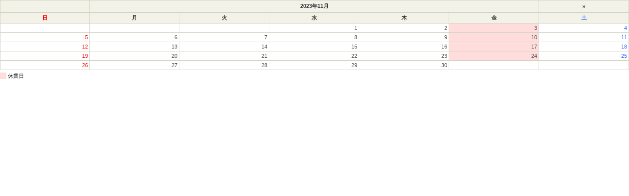

--- FILE ---
content_type: text/html; charset=UTF-8
request_url: https://www.doo-bop.com/calendar/?ym=2023-11
body_size: 1114
content:
<!DOCTYPE html PUBLIC "-//W3C//DTD XHTML 1.0 Transitional//EN" "http://www.w3.org/TR/xhtml1/DTD/xhtml1-transitional.dtd">
<html xmlns="http://www.w3.org/1999/xhtml">
<head>
<meta http-equiv="Content-Type" content="text/html; charset=utf-8" />
<title>営業日カレンダー</title>
<!-- 任意のページに直接埋め込む場合にはCSSもコピペ下さい（オリジナルでももちろんOK）-->
<link href="style.css" rel="stylesheet" type="text/css" media="all" />
</head>
<body id="index">

<!-- ▼▼▼ 任意のページに埋め込んで表示させたい場合（iframeを使わない）はここからコピペ ▼▼▼ -->
<table id="calendarTable">
	<tr><th class="calendarHeader"></th><th colspan="5" class="calendarHeader">2023年11月</th><th class="calendarHeader"><a href="?ym=2023-12">&raquo;</a></th></tr>
	<tr><th class="youbi_0">日</th><th>月</th><th>火</th><th>水</th><th>木</th><th>金</th><th class="youbi_6">土</th></tr>
	<tr>
	<td></td><td></td><td></td><td class="youbi_3">1</td><td class="youbi_4">2</td><td class="closed youbi_5" style="background:#FFDDDD">3</td><td class="youbi_6">4</td></tr><tr><td class="youbi_0">5</td><td class="youbi_1">6</td><td class="youbi_2">7</td><td class="youbi_3">8</td><td class="youbi_4">9</td><td class="closed youbi_5" style="background:#FFDDDD">10</td><td class="youbi_6">11</td></tr><tr><td class="youbi_0">12</td><td class="youbi_1">13</td><td class="youbi_2">14</td><td class="youbi_3">15</td><td class="youbi_4">16</td><td class="closed youbi_5" style="background:#FFDDDD">17</td><td class="youbi_6">18</td></tr><tr><td class="youbi_0">19</td><td class="youbi_1">20</td><td class="youbi_2">21</td><td class="youbi_3">22</td><td class="youbi_4">23</td><td class="closed youbi_5" style="background:#FFDDDD">24</td><td class="youbi_6">25</td></tr><tr><td class="youbi_0">26</td><td class="youbi_1">27</td><td class="youbi_2">28</td><td class="youbi_3">29</td><td class="youbi_4">30</td><td class="blankCell"></td><td class="blankCell"></td></tr>
</table>

<!--　▼以下休業日、定休日テキスト箇所。すべて削除してしまってオリジナルでももちろんOKです▼　-->
<p class="small"><span class="holidayCube" style="background:#FFDDDD"></span>休業日</p>
<!--　▲休業日、定休日テキスト箇所ここまで▲　-->
<!--
<div style="text-align:center;margin-top:5px;font-size:10px;color:#eee">Powerd by - <a style="text-decoration:none;color:#eee" href="http://www.php-factory.net/" target="_blank">PHP工房</a> -</div>-->
<!-- ▲▲▲ コピペここまで ▲▲▲ -->

</body>
</html>
